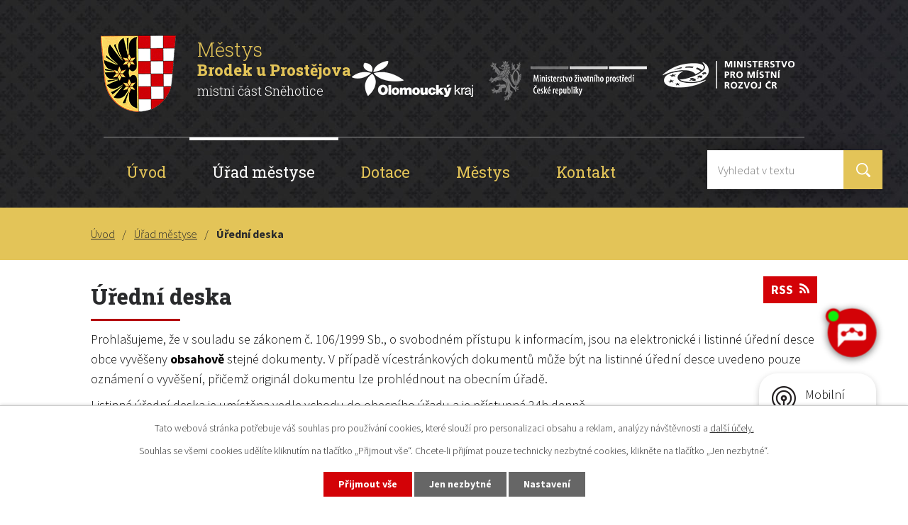

--- FILE ---
content_type: text/html; charset=utf-8
request_url: https://www.brodek.cz/uredni-deska?noticeOverview-noticesGrid-grid-page=3&noticeOverview-noticesGrid-grid-order=archived%3Da%26name%3Dd%26added%3Da&noticeOverview-noticesGrid-grid-itemsPerPage=10
body_size: 10354
content:
<!DOCTYPE html>
<html lang="cs" data-lang-system="cs">
	<head>



		<!--[if IE]><meta http-equiv="X-UA-Compatible" content="IE=EDGE"><![endif]-->
			<meta name="viewport" content="width=device-width, initial-scale=1, user-scalable=yes">
			<meta http-equiv="content-type" content="text/html; charset=utf-8" />
			<meta name="robots" content="index,follow" />
			<meta name="author" content="Antee s.r.o." />
			<meta name="description" content="Městys Brodek u Prostějova se nachází v okrese Prostějov, kraj Olomoucký." />
			<meta name="keywords" content="Brodek u Prostějova" />
			<meta name="viewport" content="width=device-width, initial-scale=1, user-scalable=yes" />
<title>Brodek u Prostějova | Úřední deska</title>

		<link rel="stylesheet" type="text/css" href="https://cdn.antee.cz/jqueryui/1.8.20/css/smoothness/jquery-ui-1.8.20.custom.css?v=2" integrity="sha384-969tZdZyQm28oZBJc3HnOkX55bRgehf7P93uV7yHLjvpg/EMn7cdRjNDiJ3kYzs4" crossorigin="anonymous" />
		<link rel="stylesheet" type="text/css" href="/style.php?nid=QVdHRw==&amp;ver=1769164904" />
		<link rel="stylesheet" type="text/css" href="/css/libs.css?ver=1768399900" />
		<link rel="stylesheet" type="text/css" href="https://cdn.antee.cz/genericons/genericons/genericons.css?v=2" integrity="sha384-DVVni0eBddR2RAn0f3ykZjyh97AUIRF+05QPwYfLtPTLQu3B+ocaZm/JigaX0VKc" crossorigin="anonymous" />

		<script src="/js/jquery/jquery-3.0.0.min.js" ></script>
		<script src="/js/jquery/jquery-migrate-3.1.0.min.js" ></script>
		<script src="/js/jquery/jquery-ui.min.js" ></script>
		<script src="/js/jquery/jquery.ui.touch-punch.min.js" ></script>
		<script src="/js/libs.min.js?ver=1768399900" ></script>
		<script src="/js/ipo.min.js?ver=1768399889" ></script>
			<script src="/js/locales/cs.js?ver=1768399196" ></script>

			<script src='https://www.google.com/recaptcha/api.js?hl=cs&render=explicit' ></script>

		<link href="/uredni-deska?action=atom" type="application/atom+xml" rel="alternate" title="Úřední deska">
		<link href="/aktuality-a-hlaseni?action=atom" type="application/atom+xml" rel="alternate" title="Aktuality a hlášení">
		<link href="/rozpocet?action=atom" type="application/atom+xml" rel="alternate" title="Rozpočet a finanční dokumenty">
		<link href="/hlaseni-rozhlasu?action=atom" type="application/atom+xml" rel="alternate" title="Hlášení rozhlasu">
<link href="https://fonts.googleapis.com/css?family=Roboto+Slab:300,400,800%7CSource+Sans+Pro:300,700&amp;display=fallback&amp;subset=latin-ext" rel="stylesheet">
<link rel="preload" href="https://fonts.googleapis.com/css?family=Roboto+Slab:300,400,800%7CSource+Sans+Pro:300,700&amp;display=fallback&amp;subset=latin-ext" as="font">
<link href="/image.php?nid=5422&amp;oid=7289975" rel="icon" type="image/png">
<link rel="shortcut icon" href="/image.php?nid=5422&amp;oid=7289975">
<script>
ipo.api.live('body', function(el) {
//posun patičky
$(el).find("#ipocopyright").insertAfter("#ipocontainer");
//posun backlink
$(el).find(".backlink").addClass("action-button");
//posun navigace
$(el).find("#iponavigation").insertBefore("#ipomain");
});
</script>
<script type="text/javascript">
$(document).ready(function(){
$(".fulltext").append($(".elasticSearchForm"));
});
</script>





<link rel="preload" href="/image.php?nid=5422&amp;oid=7289986" as="image">
	</head>

	<body id="page3275201" class="subpage3275201 subpage748640"
			
			data-nid="5422"
			data-lid="CZ"
			data-oid="3275201"
			data-layout-pagewidth="1024"
			
			data-slideshow-timer="3"
			
						
				
				data-layout="responsive" data-viewport_width_responsive="1024"
			>



							<div id="snippet-cookiesConfirmation-euCookiesSnp">			<div id="cookieChoiceInfo" class="cookie-choices-info template_1">
					<p>Tato webová stránka potřebuje váš souhlas pro používání cookies, které slouží pro personalizaci obsahu a reklam, analýzy návštěvnosti a 
						<a class="cookie-button more" href="https://navody.antee.cz/cookies" target="_blank">další účely.</a>
					</p>
					<p>
						Souhlas se všemi cookies udělíte kliknutím na tlačítko „Přijmout vše“. Chcete-li přijímat pouze technicky nezbytné cookies, klikněte na tlačítko „Jen nezbytné“.
					</p>
				<div class="buttons">
					<a class="cookie-button action-button ajax" id="cookieChoiceButton" rel=”nofollow” href="/uredni-deska?noticeOverview-noticesGrid-grid-page=3&amp;noticeOverview-noticesGrid-grid-order=archived%3Da%26name%3Dd%26added%3Da&amp;noticeOverview-noticesGrid-grid-itemsPerPage=10&amp;do=cookiesConfirmation-acceptAll">Přijmout vše</a>
					<a class="cookie-button cookie-button--settings action-button ajax" rel=”nofollow” href="/uredni-deska?noticeOverview-noticesGrid-grid-page=3&amp;noticeOverview-noticesGrid-grid-order=archived%3Da%26name%3Dd%26added%3Da&amp;noticeOverview-noticesGrid-grid-itemsPerPage=10&amp;do=cookiesConfirmation-onlyNecessary">Jen nezbytné</a>
					<a class="cookie-button cookie-button--settings action-button ajax" rel=”nofollow” href="/uredni-deska?noticeOverview-noticesGrid-grid-page=3&amp;noticeOverview-noticesGrid-grid-order=archived%3Da%26name%3Dd%26added%3Da&amp;noticeOverview-noticesGrid-grid-itemsPerPage=10&amp;do=cookiesConfirmation-openSettings">Nastavení</a>
				</div>
			</div>
</div>				<div id="ipocontainer">

			<div class="menu-toggler">

				<span>Menu</span>
				<span class="genericon genericon-menu"></span>
			</div>

			<span id="back-to-top">

				<i class="fa fa-angle-up"></i>
			</span>

			<div id="ipoheader">

				<div class="header-inner layout-container flex-container">
	<div class="header-inner__logo">
		<a href="/" class="header-logo">
			<img src="/image.php?nid=5422&amp;oid=7289986" alt="znak Městys Brodek" width="106" height="108">
			<span class="logo-title">
				<span>Městys</span>
				<span>Brodek u Prostějova</span>
				<span>místní část Sněhotice</span>
			</span>
		</a>
	</div>
	<div class="header-inner__partners">
		<a class="partners__item" href="https://www.kr-olomoucky.cz/" target="_blank" rel="noopener noreferrer">
			<img src="/image.php?nid=5422&amp;oid=7289972" alt="olomoucký kraj" width="171" height="51">
		</a>
		<a class="partners__item" href="https://www.mzp.cz/" target="_blank" rel="noopener noreferrer">
			<img src="/image.php?nid=5422&amp;oid=7289973" alt="Ministerstvo životního prostředí" width="223" height="56">
		</a>
		<a class="partners__item" href="https://www.mmr.cz/cs/Uvod" target="_blank" rel="noopener noreferrer">
			<img src="/image.php?nid=5422&amp;oid=7289974" alt="Ministerstvo pro místní rozvoj" width="186" height="39">
		</a>
	</div>
</div>

<div class="fulltext"></div>			</div>

			<div id="ipotopmenuwrapper">

				<div id="ipotopmenu">
<h4 class="hiddenMenu">Horní menu</h4>
<ul class="topmenulevel1"><li class="topmenuitem1 noborder" id="ipomenu7250555"><a href="/">Úvod</a></li><li class="topmenuitem1 active" id="ipomenu748640"><a href="/urad-mestyse">Úřad městyse</a><ul class="topmenulevel2"><li class="topmenuitem2" id="ipomenu7250991"><a href="/zakladni-informace">Základní informace</a></li><li class="topmenuitem2" id="ipomenu7250992"><a href="/popis-uradu">Popis úřadu</a></li><li class="topmenuitem2" id="ipomenu7250993"><a href="/povinne-zverejnovane-informace">Povinně zveřejňované informace</a></li><li class="topmenuitem2" id="ipomenu748643"><a href="/poskytovani-informaci-prijem-podani">Poskytování informací, příjem podání</a></li><li class="topmenuitem2" id="ipomenu748644"><a href="/vyhlasky-zakony-a-usneseni-zastupitelstva">Vyhlášky, zákony a usnesení zastupitelstva</a></li><li class="topmenuitem2" id="ipomenu7250996"><a href="/rozpocet">Rozpočet a finanční dokumenty</a></li><li class="topmenuitem2" id="ipomenu748646"><a href="/elektronicka-podatelna">Elektronická podatelna</a></li><li class="topmenuitem2" id="ipomenu7262537"><a href="https://cro.justice.cz/" target="_blank">Registr oznámení</a></li><li class="topmenuitem2" id="ipomenu2704562"><a href="/verejne-zakazky">Veřejné zakázky</a></li><li class="topmenuitem2" id="ipomenu907574"><a href="/czech-point">Czech POINT</a></li><li class="topmenuitem2" id="ipomenu6911005"><a href="/gdpr">GDPR</a></li><li class="topmenuitem2 active" id="ipomenu3275201"><a href="/uredni-deska">Úřední deska</a></li><li class="topmenuitem2" id="ipomenu1777704"><a href="/uzemni-plan">Územní plán</a></li></ul></li><li class="topmenuitem1" id="ipomenu7300176"><a href="/dotace">Dotace</a><ul class="topmenulevel2"><li class="topmenuitem2" id="ipomenu7075618"><a href="/dotace-ministerstvo-pro-mistni-rozvoj">Dotace Ministerstvo pro místní rozvoj</a><ul class="topmenulevel3"><li class="topmenuitem3" id="ipomenu7206056"><a href="/stavebni-upravy-lavky-pres-ondraticky-potok">Stavební úpravy lávky přes Ondratický potok</a></li><li class="topmenuitem3" id="ipomenu7206057"><a href="/zs-brodek-u-prostejova-rekonstrukce-odbornych-uceben">ZŠ Brodek u Prostějova - rekonstrukce odborných učeben</a></li></ul></li><li class="topmenuitem2" id="ipomenu3538697"><a href="/dotace-olomouckeho-kraje">Dotace Olomouckého kraje </a><ul class="topmenulevel3"><li class="topmenuitem3" id="ipomenu12338663"><a href="/dotace-jsdh-2025">Dotace JSDH 2025</a></li><li class="topmenuitem3" id="ipomenu11657677"><a href="/dotace-jsdh-2024">Dotace JSDH 2024</a></li><li class="topmenuitem3" id="ipomenu9323043"><a href="/dotace-2022">Dotace JSDH 2022</a></li><li class="topmenuitem3" id="ipomenu8570561"><a href="/jsdh-2021">Dotace JSDH 2021</a></li><li class="topmenuitem3" id="ipomenu7927204"><a href="/dotace-jsdh-2020">Dotace JSDH 2020</a></li><li class="topmenuitem3" id="ipomenu7271975"><a href="/v-roce-2019">Dotace JSDH 2019</a></li><li class="topmenuitem3" id="ipomenu7309958"><a href="/porizeni-dohlizeciho-kameroveho-systemu-mestys-brodek-u-protejova">Pořízení dohlížecího kamerového systému Městyse Brodek u Prostějova</a></li></ul></li><li class="topmenuitem2" id="ipomenu2474443"><a href="/dotace-opzp">Dotace OPŽP</a><ul class="topmenulevel3"><li class="topmenuitem3" id="ipomenu3606543"><a href="/vybudovani-nove-prirodni-a-oddychove-zony-v-casti-mestyse-brodek-u-prostejova">Vybudování nové přírodní a oddychové zóny v části Městyse Brodek u Prostějova</a></li><li class="topmenuitem3" id="ipomenu3606544"><a href="/zatepleni-a-vymena-oken-hlavni-budovy-a-1-vedlejsi-budovy-zs-brodek-u-prostejova">Zateplení a výměna oken hlavní budovy a 1. vedlejší budovy ZŠ Brodek u Prostějova</a></li><li class="topmenuitem3" id="ipomenu4327809"><a href="/zatepleni-a-vymena-oken-zdravotniho-strediska-a-materske-skoly-brodek-u-prostejova">Zateplení a výměna oken Zdravotního střediska a Mateřské školy Brodek u Prostějova </a></li></ul></li><li class="topmenuitem2" id="ipomenu10397906"><a href="/dotace-narodni-sportovni-agentura">Dotace Národní sportovní agentura</a></li><li class="topmenuitem2" id="ipomenu11513390"><a href="/dotace-mpo">Dotace Ministerstva průmyslu a obchodu</a></li></ul></li><li class="topmenuitem1" id="ipomenu7300143"><a href="/mestys">Městys</a><ul class="topmenulevel2"><li class="topmenuitem2" id="ipomenu5181833"><a href="/aktuality-a-hlaseni">Aktuality a hlášení</a></li><li class="topmenuitem2" id="ipomenu3543014"><a href="https://knihovnabrodekuprostejova.brodek.cz/" target="_blank">Knihovna</a></li><li class="topmenuitem2" id="ipomenu3543023"><a href="https://www.zs-brodek.cz/" target="_blank">Základní škola</a></li><li class="topmenuitem2" id="ipomenu2409200"><a href="http://www.msbrodekupv.webnode.cz" target="_blank">Mateřská škola</a></li><li class="topmenuitem2" id="ipomenu756840"><a href="/zdravotnictvi">Zdravotnictví</a></li><li class="topmenuitem2" id="ipomenu12381288"><a href="/odpady">Odpady</a></li><li class="topmenuitem2" id="ipomenu756815"><a href="/odkazy">Odkazy</a></li><li class="topmenuitem2" id="ipomenu3846148"><a href="/protipovodnovy-plan">Protipovodňový plán</a></li><li class="topmenuitem2" id="ipomenu3538696"><a href="/splaskova-kanalizace">Splašková kanalizace</a><ul class="topmenulevel3"><li class="topmenuitem3" id="ipomenu6066913"><a href="/kontaktni-udaje">Kontaktní údaje</a></li><li class="topmenuitem3" id="ipomenu6215686"><a href="/informace">Informace</a></li><li class="topmenuitem3" id="ipomenu6215658"><a href="/rozpocet-rozpoctova-opatreni-zaverecny-ucet-strednedoby-vyhled">Rozpočet, rozpočtová opatření, závěrečný účet, střednědobý výhled</a></li></ul></li><li class="topmenuitem2" id="ipomenu777048"><a href="/historie">Historie</a><ul class="topmenulevel3"><li class="topmenuitem3" id="ipomenu755187"><a href="/strucne-dejiny">Stručné dějiny</a></li><li class="topmenuitem3" id="ipomenu795615"><a href="/symboly-obce">Symboly obce</a></li><li class="topmenuitem3" id="ipomenu755388"><a href="/cestni-obcane">Čestní občané</a></li></ul></li><li class="topmenuitem2" id="ipomenu7634320"><a href="/registrace-sms">Registrace SMS</a></li><li class="topmenuitem2" id="ipomenu756954"><a href="/fotogalerie">Fotogalerie</a></li><li class="topmenuitem2" id="ipomenu2407073"><a href="https://www.hasicibrodek.cz/" target="_blank">Sbor dobrovolných hasičů</a></li><li class="topmenuitem2" id="ipomenu9926899"><a href="/mobilni-rozhlas">Mobilní Rozhlas</a></li></ul></li><li class="topmenuitem1" id="ipomenu7250998"><a href="/kontakt">Kontakt</a></li></ul>
					<div class="cleartop"></div>
				</div>
			</div>
			<div id="ipomain">
				<div class="elasticSearchForm elasticSearch-container" id="elasticSearch-form-9777765" >
	<h4 class="newsheader">Vyhledávání</h4>
	<div class="newsbody">
<form action="/uredni-deska?noticeOverview-noticesGrid-grid-page=3&amp;noticeOverview-noticesGrid-grid-order=archived%3Da%26name%3Dd%26added%3Da&amp;noticeOverview-noticesGrid-grid-itemsPerPage=10&amp;do=mainSection-elasticSearchForm-9777765-form-submit" method="post" id="frm-mainSection-elasticSearchForm-9777765-form">
<label hidden="" for="frmform-q">Fulltextové vyhledávání</label><input type="text" placeholder="Vyhledat v textu" autocomplete="off" name="q" id="frmform-q" value=""> 			<input type="submit" value="Hledat" class="action-button">
			<div class="elasticSearch-autocomplete"></div>
</form>
	</div>
</div>

<script >

	app.index.requireElasticSearchAutocomplete('frmform-q', "\/vyhledavani?do=autocomplete");
</script>

				<div id="ipomainframe">
					<div id="ipopage">
<div id="iponavigation">
	<h5 class="hiddenMenu">Drobečková navigace</h5>
	<p>
			<a href="/">Úvod</a> <span class="separator">&gt;</span>
			<a href="/urad-mestyse">Úřad městyse</a> <span class="separator">&gt;</span>
			<span class="currentPage">Úřední deska</span>
	</p>

</div>
						<div class="ipopagetext">
							<div class="noticeBoard view-default content with-subscribe">
								
								<h1>Úřední deska</h1>

<div id="snippet--flash"></div>
								
																	
<div class="subscribe-toolbar">
	<a href="/uredni-deska?action=atom" class="action-button tooltip" data-tooltip-content="#tooltip-content"><i class="fa fa-rss"></i> RSS</a>
	<div class="tooltip-wrapper">

		<span id="tooltip-content">Více informací naleznete <a href=/uredni-deska?action=rssGuide>zde</a>.</span>
	</div>
</div>
<hr class="cleaner">
	<div class="paragraph">
		<div class="paragraph">
<div class="paragraph">
<div class="paragraph">
<div class="paragraph">
<div class="paragraph">
<div class="paragraph">
<p>Prohlašujeme, že v souladu se zákonem č. 106/1999 Sb., o svobodném přístupu k informacím, jsou na elektronické i listinné úřední desce obce vyvěšeny <strong>obsahově</strong> stejné dokumenty. V případě vícestránkových dokumentů může být na listinné úřední desce uvedeno pouze oznámení o vyvěšení, přičemž originál dokumentu lze prohlédnout na obecním úřadě.</p>
<p>Listinná úřední deska je umístěna vedle vchodu do obecního úřadu a je přístupná 24h denně.</p>
</div>
</div>
</div>
</div>
</div>
</div>			</div>

					<div class="tags table-row auto type-tags">
<form action="/uredni-deska?noticeOverview-noticesGrid-grid-page=3&amp;noticeOverview-noticesGrid-grid-order=archived%3Da%26name%3Dd%26added%3Da&amp;noticeOverview-noticesGrid-grid-itemsPerPage=10&amp;do=multiTagsRenderer-multiChoiceTags-submit" method="post" id="frm-multiTagsRenderer-multiChoiceTags">
			<a class="box-by-content" href="/uredni-deska?noticeOverview-noticesGrid-grid-page=3&amp;noticeOverview-noticesGrid-grid-order=archived%3Da%26name%3Dd%26added%3Da&amp;noticeOverview-noticesGrid-grid-itemsPerPage=10" title="Ukázat vše">Kategorie:</a>
<span><input type="checkbox" name="tags[]" id="frm-multiTagsRenderer-multiChoiceTagsiChoiceTags-tags-0" value="2019"><label for="frm-multiTagsRenderer-multiChoiceTagsiChoiceTags-tags-0">2019</label><br></span><span><input type="checkbox" name="tags[]" id="frm-multiTagsRenderer-multiChoiceTagsiChoiceTags-tags-1" value="2021"><label for="frm-multiTagsRenderer-multiChoiceTagsiChoiceTags-tags-1">2021</label><br></span><span><input type="checkbox" name="tags[]" id="frm-multiTagsRenderer-multiChoiceTagsiChoiceTags-tags-2" value="2022"><label for="frm-multiTagsRenderer-multiChoiceTagsiChoiceTags-tags-2">2022</label><br></span><span><input type="checkbox" name="tags[]" id="frm-multiTagsRenderer-multiChoiceTagsiChoiceTags-tags-3" value="2023"><label for="frm-multiTagsRenderer-multiChoiceTagsiChoiceTags-tags-3">2023</label><br></span><span><input type="checkbox" name="tags[]" id="frm-multiTagsRenderer-multiChoiceTagsiChoiceTags-tags-4" value="2024"><label for="frm-multiTagsRenderer-multiChoiceTagsiChoiceTags-tags-4">2024</label><br></span><span><input type="checkbox" name="tags[]" id="frm-multiTagsRenderer-multiChoiceTagsiChoiceTags-tags-5" value="2025"><label for="frm-multiTagsRenderer-multiChoiceTagsiChoiceTags-tags-5">2025</label><br></span> <input type="submit" class="action-button" name="filter" id="frmmultiChoiceTags-filter" value="Filtrovat"> </form>
	</div>
	<script >
	$(document).ready(function() {
		$('.tags-selection select[multiple]').select2({
			placeholder: 'Vyberte štítky',
		  	width: '300px'
		});
		$('#frmmultiSelectTags-tags').change(function() {
			$('#frm-multiTagsRenderer-multiSelectTags input[type="submit"]').click();
		});
		$('#frm-multiTagsRenderer-multiChoiceTags input[type="checkbox"]').change(function() {
			$('#frm-multiTagsRenderer-multiChoiceTags input[type="submit"]').click();
		});
	})
</script>
		<hr class="cleaner">
<div id="snippet--overview">	<div id="snippet-noticeOverview-noticesGrid-grid">			<div id="snippet-noticeOverview-noticesGrid-grid-grid">

<form action="/uredni-deska?noticeOverview-noticesGrid-grid-page=3&amp;noticeOverview-noticesGrid-grid-order=archived%3Da%26name%3Dd%26added%3Da&amp;noticeOverview-noticesGrid-grid-itemsPerPage=10&amp;do=noticeOverview-noticesGrid-grid-form-submit" method="post" id="frm-noticeOverview-noticesGrid-grid-form" class="datagrid">
<table class="datagrid">
	<thead>
		<tr class="header">
			<th class="active"><a href="/uredni-deska?noticeOverview-noticesGrid-grid-by=name&amp;noticeOverview-noticesGrid-grid-page=3&amp;noticeOverview-noticesGrid-grid-order=archived%3Da%26name%3Dd%26added%3Da&amp;noticeOverview-noticesGrid-grid-itemsPerPage=10&amp;do=noticeOverview-noticesGrid-grid-order" class="datagrid-ajax">N&aacute;zev<span>2</span></a><span class="positioner"><a class="datagrid-ajax" href="/uredni-deska?noticeOverview-noticesGrid-grid-by=name&amp;noticeOverview-noticesGrid-grid-dir=a&amp;noticeOverview-noticesGrid-grid-page=3&amp;noticeOverview-noticesGrid-grid-order=archived%3Da%26name%3Dd%26added%3Da&amp;noticeOverview-noticesGrid-grid-itemsPerPage=10&amp;do=noticeOverview-noticesGrid-grid-order"><span class="up"></span></a><a class="datagrid-ajax active" href="/uredni-deska?noticeOverview-noticesGrid-grid-by=name&amp;noticeOverview-noticesGrid-grid-dir=d&amp;noticeOverview-noticesGrid-grid-page=3&amp;noticeOverview-noticesGrid-grid-order=archived%3Da%26name%3Dd%26added%3Da&amp;noticeOverview-noticesGrid-grid-itemsPerPage=10&amp;do=noticeOverview-noticesGrid-grid-order"><span class="down"></span></a></span></th>
		
			<th class="active"><a href="/uredni-deska?noticeOverview-noticesGrid-grid-by=added&amp;noticeOverview-noticesGrid-grid-page=3&amp;noticeOverview-noticesGrid-grid-order=archived%3Da%26name%3Dd%26added%3Da&amp;noticeOverview-noticesGrid-grid-itemsPerPage=10&amp;do=noticeOverview-noticesGrid-grid-order" class="datagrid-ajax">Vyv&#283;&scaron;eno<span>3</span></a><span class="positioner"><a class="datagrid-ajax active" href="/uredni-deska?noticeOverview-noticesGrid-grid-by=added&amp;noticeOverview-noticesGrid-grid-dir=a&amp;noticeOverview-noticesGrid-grid-page=3&amp;noticeOverview-noticesGrid-grid-order=archived%3Da%26name%3Dd%26added%3Da&amp;noticeOverview-noticesGrid-grid-itemsPerPage=10&amp;do=noticeOverview-noticesGrid-grid-order"><span class="up"></span></a><a class="datagrid-ajax" href="/uredni-deska?noticeOverview-noticesGrid-grid-by=added&amp;noticeOverview-noticesGrid-grid-dir=d&amp;noticeOverview-noticesGrid-grid-page=3&amp;noticeOverview-noticesGrid-grid-order=archived%3Da%26name%3Dd%26added%3Da&amp;noticeOverview-noticesGrid-grid-itemsPerPage=10&amp;do=noticeOverview-noticesGrid-grid-order"><span class="down"></span></a></span></th>
		
			<th class="active"><a href="/uredni-deska?noticeOverview-noticesGrid-grid-by=archived&amp;noticeOverview-noticesGrid-grid-page=3&amp;noticeOverview-noticesGrid-grid-order=archived%3Da%26name%3Dd%26added%3Da&amp;noticeOverview-noticesGrid-grid-itemsPerPage=10&amp;do=noticeOverview-noticesGrid-grid-order" class="datagrid-ajax">Sejmuto<span>1</span></a><span class="positioner"><a class="datagrid-ajax active" href="/uredni-deska?noticeOverview-noticesGrid-grid-by=archived&amp;noticeOverview-noticesGrid-grid-dir=a&amp;noticeOverview-noticesGrid-grid-page=3&amp;noticeOverview-noticesGrid-grid-order=archived%3Da%26name%3Dd%26added%3Da&amp;noticeOverview-noticesGrid-grid-itemsPerPage=10&amp;do=noticeOverview-noticesGrid-grid-order"><span class="up"></span></a><a class="datagrid-ajax" href="/uredni-deska?noticeOverview-noticesGrid-grid-by=archived&amp;noticeOverview-noticesGrid-grid-dir=d&amp;noticeOverview-noticesGrid-grid-page=3&amp;noticeOverview-noticesGrid-grid-order=archived%3Da%26name%3Dd%26added%3Da&amp;noticeOverview-noticesGrid-grid-itemsPerPage=10&amp;do=noticeOverview-noticesGrid-grid-order"><span class="down"></span></a></span></th>
		</tr>
	
		<tr class="filters">
			<td><input type="text" size="5" name="filters[name]" id="frm-datagrid-noticeOverview-noticesGrid-grid-form-filters-name" value="" class="text"></td>
		
			<td><input type="text" size="5" name="filters[added]" id="frm-datagrid-noticeOverview-noticesGrid-grid-form-filters-added" value="" class="text"></td>
		
			<td><input type="text" size="5" name="filters[archived]" id="frm-datagrid-noticeOverview-noticesGrid-grid-form-filters-archived" value="" class="text">
			<input type="submit" name="filterSubmit" id="frm-datagrid-noticeOverview-noticesGrid-grid-form-filterSubmit" value="Filtrovat" class="button" title="Filtrovat">
		</td>
		</tr>
	</thead>

	<tfoot>
		<tr class="footer">
			<td colspan="3"> <span class="paginator"><a class="datagrid-ajax" href="/uredni-deska?noticeOverview-noticesGrid-grid-goto=1&amp;noticeOverview-noticesGrid-grid-page=3&amp;noticeOverview-noticesGrid-grid-order=archived%3Da%26name%3Dd%26added%3Da&amp;noticeOverview-noticesGrid-grid-itemsPerPage=10&amp;do=noticeOverview-noticesGrid-grid-page" title="First"><span class="paginator-first"></span></a><a class="datagrid-ajax" href="/uredni-deska?noticeOverview-noticesGrid-grid-goto=1&amp;noticeOverview-noticesGrid-grid-page=3&amp;noticeOverview-noticesGrid-grid-order=archived%3Da%26name%3Dd%26added%3Da&amp;noticeOverview-noticesGrid-grid-itemsPerPage=10&amp;do=noticeOverview-noticesGrid-grid-page" title="P&#345;edchoz&iacute;"><span class="paginator-prev"></span></a><span class="paginator-controls"><label for="frm-datagrid-noticeOverview-noticesGrid-grid-form-page">Str&aacute;nka</label> <input type="text" size="1" name="page" id="frm-datagrid-noticeOverview-noticesGrid-grid-form-page" value="3"> z 2</span><span class="paginator-next inactive" title="N&aacute;sleduj&iacute;c&iacute;"></span><span class="paginator-last inactive" title="Last"></span><input type="submit" name="pageSubmit" id="frm-datagrid-noticeOverview-noticesGrid-grid-form-pageSubmit" value="Zm&#283;nit str&aacute;nku" title="Zm&#283;nit str&aacute;nku"></span> <span class="grid-info">Z&aacute;znamy 11 - 18 z 18 | Zobrazit: <select name="items" id="frm-datagrid-noticeOverview-noticesGrid-grid-form-items"><option value="10" selected>10</option><option value="20">20</option><option value="50">50</option></select><input type="submit" name="itemsSubmit" id="frm-datagrid-noticeOverview-noticesGrid-grid-form-itemsSubmit" value="Zm&#283;nit" title="Zm&#283;nit"></span></td>
		</tr>
	</tfoot>

	<tbody>
		<tr>
			<td><a href="/uredni-deska?action=detail&amp;id=1870">Smlouva o poskytnut&iacute; dotace v r. 2024 TJ Sokol Brodek u Prost&#283;jova odd&iacute;l kopan&eacute; <span class="tooltip fa fa-file-o" title="1 p&#345;&iacute;loha"></span></a></td>
		
			<td><a href="/uredni-deska?action=detail&amp;id=1870">10. 4. 2024</a></td>
		
			<td><a href="/uredni-deska?action=detail&amp;id=1870">10. 4. 2027</a></td>
		</tr>
	
		<tr class="even">
			<td><a href="/uredni-deska?action=detail&amp;id=1872">Smlouva o poskytnut&iacute; dotace v r. 2024 &#344;&iacute;mskokatolick&aacute; farnost Brodek u Prost&#283;jova <span class="tooltip fa fa-file-o" title="1 p&#345;&iacute;loha"></span></a></td>
		
			<td><a href="/uredni-deska?action=detail&amp;id=1872">10. 4. 2024</a></td>
		
			<td><a href="/uredni-deska?action=detail&amp;id=1872">10. 4. 2027</a></td>
		</tr>
	
		<tr>
			<td><a href="/uredni-deska?action=detail&amp;id=1890">Smlouva o poskytnut&iacute; dotace v r. 2024 Kultura na dosah ruky <span class="tooltip fa fa-file-o" title="1 p&#345;&iacute;loha"></span></a></td>
		
			<td><a href="/uredni-deska?action=detail&amp;id=1890">15. 5. 2024</a></td>
		
			<td><a href="/uredni-deska?action=detail&amp;id=1890">15. 5. 2027</a></td>
		</tr>
	
		<tr class="even">
			<td><a href="/uredni-deska?action=detail&amp;id=1976">Smlouva o poskytnut&iacute; dotace TJ Sokol Brodek u Prost&#283;jova odd&iacute;l volejbalu v roce 2025 <span class="tooltip fa fa-file-o" title="1 p&#345;&iacute;loha"></span></a></td>
		
			<td><a href="/uredni-deska?action=detail&amp;id=1976">2. 4. 2025</a></td>
		
			<td><a href="/uredni-deska?action=detail&amp;id=1976">2. 4. 2028</a></td>
		</tr>
	
		<tr>
			<td><a href="/uredni-deska?action=detail&amp;id=1975">Smlouva o poskytnut&iacute; dotace TJ Sokol Brodek u Prost&#283;jova odd&iacute;l kopan&eacute; v roce 2025 <span class="tooltip fa fa-file-o" title="1 p&#345;&iacute;loha"></span></a></td>
		
			<td><a href="/uredni-deska?action=detail&amp;id=1975">2. 4. 2025</a></td>
		
			<td><a href="/uredni-deska?action=detail&amp;id=1975">2. 4. 2028</a></td>
		</tr>
	
		<tr class="even">
			<td><a href="/uredni-deska?action=detail&amp;id=1978">Smlouva o poskytnut&iacute; dotace &#344;&iacute;mskokatolick&aacute; farnost Brodek u Prost&#283;jova v roce 2025 <span class="tooltip fa fa-file-o" title="1 p&#345;&iacute;loha"></span></a></td>
		
			<td><a href="/uredni-deska?action=detail&amp;id=1978">11. 4. 2025</a></td>
		
			<td><a href="/uredni-deska?action=detail&amp;id=1978">11. 4. 2028</a></td>
		</tr>
	
		<tr>
			<td><a href="/uredni-deska?action=detail&amp;id=2057">Smlouva o poskytnut&iacute; n&aacute;vratn&eacute; finan&#269;n&iacute; v&yacute;pomoci DSO Han&aacute;ck&yacute; venkov <span class="tooltip fa fa-file-o" title="1 p&#345;&iacute;loha"></span></a></td>
		
			<td><a href="/uredni-deska?action=detail&amp;id=2057">25. 4. 2025</a></td>
		
			<td><a href="/uredni-deska?action=detail&amp;id=2057">25. 4. 2028</a></td>
		</tr>
	
		<tr class="even">
			<td><a href="/uredni-deska?action=detail&amp;id=1989">Smlouva o poskytnut&iacute; dotace Mgr. Richard Belcredi - kultura v roce 2025 <span class="tooltip fa fa-file-o" title="1 p&#345;&iacute;loha"></span></a></td>
		
			<td><a href="/uredni-deska?action=detail&amp;id=1989">20. 5. 2025</a></td>
		
			<td><a href="/uredni-deska?action=detail&amp;id=1989">20. 5. 2028</a></td>
		</tr>
	</tbody>
</table>
</form>

</div>		<hr class="cleaner">
	</div><div class="last-updated">Naposledy změněno: 29. 10. 2025 14:15</div>
</div>
	<div class="paragraph">
					</div>
															</div>
						</div>
					</div>


					

					

					<div class="hrclear"></div>
					<div id="ipocopyright">
<div class="copyright">
	<div class="row footer-inner__container">
	<div class="row footer-inner layout-container flex-container">
		<div class="footer-inner__item">
			<h3>Kontakt</h3>
			<p><strong>Adresa</strong></p>
			<p>Císařská 39,<br>798 07 Brodek u Prostějova</p>
			<p class="contacts-width">
				<strong>Telefon:</strong> <a href="tel:+420582370319">+420 582 370 319</a><br>
				<strong>E-mail:</strong> <a href="mailto:mestys@brodek.cz">mestys@brodek.cz</a>
			</p>
		</div>
		<div class="footer-inner__item">
			<h3>Úřední hodiny</h3>
			<p class="contacts-width">
				<strong>Pondělí, středa:</strong> 8:00 - 12:00 / 13:00 - 16:00<br>
				<strong>Úterý, čtvrtek:</strong> 8:00 - 12:00 / 13:00 - 17:00</p>
			<p class="footer-id">
				<strong>IČO:</strong> 00288063<br>
				<strong>ID datové schránky:</strong> cfhbvhk
			</p>
		</div>
		<div class="footer-inner__item">
			<h3>Kde nás najdete</h3>
			<a class="footer-map" href="https://mapy.cz/s/E3fF" target="_blank" rel="noopener noreferrer">
				<img src="/image.php?nid=5422&amp;oid=7289979" alt="mapa">
			</a>
		</div>
	</div>
	<div class="footer-logo layout-container flex-container row">
		<a class="footer-logo__item" href="/splaskova-kanalizace">
			SK a ČOV BRODEK U PROSTĚJOVA-ONDRATICE, SVAZEK OBCÍ
		</a>
		<a class="footer-logo__item" href="https://www.czechpoint.cz/public/" target="_blank" rel="noopener noreferrer">
			<img src="/image.php?nid=5422&amp;oid=7289981" alt="Czech point">
		</a>
		<a class="footer-logo__item" href="http://mas.hanackyvenkov.cz/" target="_blank" rel="noopener noreferrer">
			<img src="/image.php?nid=5422&amp;oid=7305336" alt="MAS">
		</a>
		<a class="footer-logo__item" href="http://www.predina.cz/" target="_blank" rel="noopener noreferrer">
			<img src="/image.php?nid=5422&amp;oid=7289983" alt="Mikroregion Předina">
		</a>
		<a class="footer-logo__item" href="http://dso.hanackyvenkov.cz/" target="_blank" rel="noopener noreferrer">
			<img src="/image.php?nid=5422&amp;oid=7303434" alt="DSO Hanácký venkov">
		</a>
	</div>
</div>
<div class="row antee">
	<div class="layout-container">
		© 2026 Městys Brodek u Prostějova, <a href="mailto:mestys@brodek.cz">Kontaktovat webmastera</a>, <span id="links"><a href="/mapa-stranek">Mapa stránek</a>, <a href="/prohlaseni-o-pristupnosti">Prohlášení o přístupnosti</a></span><br>ANTEE s.r.o. - <a href="https://www.antee.cz" rel="nofollow">Tvorba webových stránek</a>, Redakční systém IPO
	</div>
</div>
</div>
					</div>
					<div id="ipostatistics">
<script >
	var _paq = _paq || [];
	_paq.push(['disableCookies']);
	_paq.push(['trackPageView']);
	_paq.push(['enableLinkTracking']);
	(function() {
		var u="https://matomo.antee.cz/";
		_paq.push(['setTrackerUrl', u+'piwik.php']);
		_paq.push(['setSiteId', 3318]);
		var d=document, g=d.createElement('script'), s=d.getElementsByTagName('script')[0];
		g.defer=true; g.async=true; g.src=u+'piwik.js'; s.parentNode.insertBefore(g,s);
	})();
</script>
<script >
	$(document).ready(function() {
		$('a[href^="mailto"]').on("click", function(){
			_paq.push(['setCustomVariable', 1, 'Click mailto','Email='+this.href.replace(/^mailto:/i,'') + ' /Page = ' +  location.href,'page']);
			_paq.push(['trackGoal', null]);
			_paq.push(['trackPageView']);
		});

		$('a[href^="tel"]').on("click", function(){
			_paq.push(['setCustomVariable', 1, 'Click telefon','Telefon='+this.href.replace(/^tel:/i,'') + ' /Page = ' +  location.href,'page']);
			_paq.push(['trackPageView']);
		});
	});
</script>
					</div>

					<div id="ipofooter">
						<div class="rozhlas-banner-container"><a class="rozhlas-banner__icon animated pulse" title="Zobrazit mobilní rozhlas" href="#"> <img src="/img/mobilni-rozhlas/banner_icon.png" alt="logo"> <span class="rozhlas-title">Mobilní <br>Rozhlas</span> <span class="rozhlas-subtitle">Novinky z úřadu přímo do vašeho telefonu</span> </a>
	<div class="rozhlas-banner">
		<div class="rozhlas-banner__close"><a title="zavřít"><img src="/img/mobilni-rozhlas/banner_close-icon.svg" alt="zavřít"></a></div>
		<div class="rozhlas-banner__logo"><a title="Mobilní rozhlas" href="https://www.mobilnirozhlas.cz/" target="_blank" rel="noopener noreferrer"> <img src="/img/mobilni-rozhlas/banner_mr_logo-dark.svg" alt="mobilní rozhlas"> </a></div>
		<div class="rozhlas-banner__text"><span>Důležité informace ze samosprávy <br>přímo do telefonu</span></div>
		<div class="rozhlas-banner__image"><img src="/img/mobilni-rozhlas/banner_foto.png" alt="foto aplikace"></div>
		<div class="rozhlas-banner__cta"><a class="rozhlas-banner-btn rozhlas-banner-btn--telefon" title="Odebírat" href="http://brodek.munipolis.cz/registrace" target="_blank" rel="noopener noreferrer"> Odebírat zprávy do telefonu </a> <a class="rozhlas-banner-btn rozhlas-banner-btn--nastenka" title="Nástěnka" href="http://brodek.munipolis.cz" target="_blank" rel="noopener noreferrer"> Zobrazit nástěnku </a> <a class="rozhlas-banner-btn rozhlas-banner-btn--app" title="Aplikace" href="/mobilni-rozhlas"> Stáhnout mobilní aplikaci </a></div>
	</div>
</div>
<script>// <![CDATA[
	ipo.api.live('.rozhlas-banner-container', function(el) {
		$('.rozhlas-banner__icon').click(function(e) {
			$(el).toggleClass('open')
			if ($(el).hasClass('open')) {
				$('.rozhlas-banner').css('display', 'block')
			} else {
				$(el).removeClass('open')
				$('.rozhlas-banner').css('display', 'none')
			}
			e.preventDefault()
		})
		$('.rozhlas-banner__close a').click(function(e) {
			$(el).removeClass('open')
			$(el).find('.rozhlas-banner').css('display', 'none')
		})
	})
	// ]]></script>
<script src="https://artificialsuperlatency.blob.core.windows.net/datastore/Chetty/chettyscript.js"></script>

<button id="chetty-chatbot-button" style="display: none; background-position: center center; background-repeat: no-repeat; background-size: contain; background-color: transparent;" class="pulse"></button>

<div id="chetty-homepage" data-homepage-url=""></div>

<div id="chetty-buttonColour" chetty-data-colour="RGBA(211, 2, 7,1)"></div>

<iframe id="chetty-chatbot-iframe" allowfullscreen style="display:none;" data-iframe-src="https://chetty.ai/chettyplus?customer=brodek&amp;header=rgba(219%2C%2B64%2C%2B69%2C%2B1)&amp;text=white&amp;colorA=RGBA(219,64,69,0.10)&amp;colorU=RGBA(204,49,54,1)&amp;logo=%2F%2F8f59ae7d5afc526bd32fa24f88b4f646.cdn.bubble.io%2Ff1769162909896x811521316761080400%2Fbrodek-znak-min.png&amp;aspect=0.981481481481482&amp;texture=%2F%2F8f59ae7d5afc526bd32fa24f88b4f646.cdn.bubble.io%2Ff1750762823877x256372561017589980%2Fczech-city-wallpaper.webp&amp;colourt=RGBA(219,64,69,0.93)&amp;lang=cs_cz&amp;customlobby=yes"></iframe>

<link id="chetty-stylesheet-link" rel="stylesheet" type="text/css" data-href="https://artificialsuperlatency.blob.core.windows.net/datastore/Chetty/chettystyles.css">
					</div>
				</div>
			</div>
		</div>
	</body>
</html>
